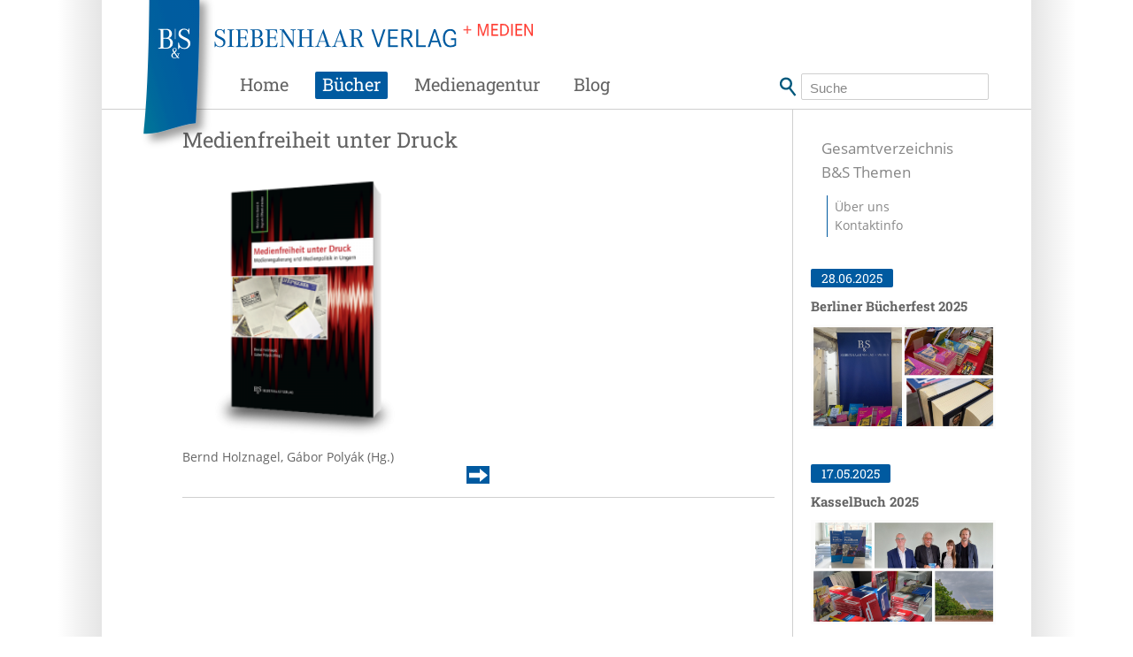

--- FILE ---
content_type: text/html; charset=UTF-8
request_url: https://www.siebenhaar-verlag.de/schlagwort/mediengesetze/
body_size: 40885
content:
<!DOCTYPE html>
<!--[if lt IE 7]>      <html class="no-js lt-ie9 lt-ie8 lt-ie7" lang="de"> <![endif]-->
<!--[if IE 7]>         <html class="no-js lt-ie9 lt-ie8" lang="de"> <![endif]-->
<!--[if IE 8]>         <html class="no-js lt-ie9" lang="de"> <![endif]-->
<!--[if gt IE 8]><!-->
<html class="no-js" lang="de"> <!--<![endif]-->
<head>
    <meta charset="utf-8">
    <title>Mediengesetze Archive - B&amp;S SIEBENHAAR VERLAGB&amp;S SIEBENHAAR VERLAG</title>
	<meta name='robots' content='index, follow, max-image-preview:large, max-snippet:-1, max-video-preview:-1' />
	<style>img:is([sizes="auto" i], [sizes^="auto," i]) { contain-intrinsic-size: 3000px 1500px }</style>
	
	<!-- This site is optimized with the Yoast SEO plugin v26.4 - https://yoast.com/wordpress/plugins/seo/ -->
	<link rel="canonical" href="https://www.siebenhaar-verlag.de/schlagwort/mediengesetze/" />
	<meta property="og:locale" content="de_DE" />
	<meta property="og:type" content="article" />
	<meta property="og:title" content="Mediengesetze Archive - B&amp;S SIEBENHAAR VERLAG" />
	<meta property="og:url" content="https://www.siebenhaar-verlag.de/schlagwort/mediengesetze/" />
	<meta property="og:site_name" content="B&amp;S SIEBENHAAR VERLAG" />
	<meta name="twitter:card" content="summary_large_image" />
	<script type="application/ld+json" class="yoast-schema-graph">{"@context":"https://schema.org","@graph":[{"@type":"CollectionPage","@id":"https://www.siebenhaar-verlag.de/schlagwort/mediengesetze/","url":"https://www.siebenhaar-verlag.de/schlagwort/mediengesetze/","name":"Mediengesetze Archive - B&amp;S SIEBENHAAR VERLAG","isPartOf":{"@id":"https://www.siebenhaar-verlag.de/#website"},"primaryImageOfPage":{"@id":"https://www.siebenhaar-verlag.de/schlagwort/mediengesetze/#primaryimage"},"image":{"@id":"https://www.siebenhaar-verlag.de/schlagwort/mediengesetze/#primaryimage"},"thumbnailUrl":"https://www.siebenhaar-verlag.de/wp-content/uploads/2016/07/07_19-medienfreiheit-01.png","breadcrumb":{"@id":"https://www.siebenhaar-verlag.de/schlagwort/mediengesetze/#breadcrumb"},"inLanguage":"de"},{"@type":"ImageObject","inLanguage":"de","@id":"https://www.siebenhaar-verlag.de/schlagwort/mediengesetze/#primaryimage","url":"https://www.siebenhaar-verlag.de/wp-content/uploads/2016/07/07_19-medienfreiheit-01.png","contentUrl":"https://www.siebenhaar-verlag.de/wp-content/uploads/2016/07/07_19-medienfreiheit-01.png","width":400,"height":500},{"@type":"BreadcrumbList","@id":"https://www.siebenhaar-verlag.de/schlagwort/mediengesetze/#breadcrumb","itemListElement":[{"@type":"ListItem","position":1,"name":"Startseite","item":"https://www.siebenhaar-verlag.de/"},{"@type":"ListItem","position":2,"name":"Mediengesetze"}]},{"@type":"WebSite","@id":"https://www.siebenhaar-verlag.de/#website","url":"https://www.siebenhaar-verlag.de/","name":"B&amp;S SIEBENHAAR VERLAG","description":"","potentialAction":[{"@type":"SearchAction","target":{"@type":"EntryPoint","urlTemplate":"https://www.siebenhaar-verlag.de/?s={search_term_string}"},"query-input":{"@type":"PropertyValueSpecification","valueRequired":true,"valueName":"search_term_string"}}],"inLanguage":"de"}]}</script>
	<!-- / Yoast SEO plugin. -->


<link rel="alternate" type="application/rss+xml" title="B&amp;S SIEBENHAAR VERLAG &raquo; Feed" href="https://www.siebenhaar-verlag.de/feed/" />
<link rel="alternate" type="application/rss+xml" title="B&amp;S SIEBENHAAR VERLAG &raquo; Kommentar-Feed" href="https://www.siebenhaar-verlag.de/comments/feed/" />
<link rel="alternate" type="application/rss+xml" title="B&amp;S SIEBENHAAR VERLAG &raquo; Mediengesetze Schlagwort Feed" href="https://www.siebenhaar-verlag.de/schlagwort/mediengesetze/feed/" />
<script type="text/javascript">
/* <![CDATA[ */
window._wpemojiSettings = {"baseUrl":"https:\/\/s.w.org\/images\/core\/emoji\/16.0.1\/72x72\/","ext":".png","svgUrl":"https:\/\/s.w.org\/images\/core\/emoji\/16.0.1\/svg\/","svgExt":".svg","source":{"concatemoji":"https:\/\/www.siebenhaar-verlag.de\/wp-includes\/js\/wp-emoji-release.min.js?ver=6.8.3"}};
/*! This file is auto-generated */
!function(s,n){var o,i,e;function c(e){try{var t={supportTests:e,timestamp:(new Date).valueOf()};sessionStorage.setItem(o,JSON.stringify(t))}catch(e){}}function p(e,t,n){e.clearRect(0,0,e.canvas.width,e.canvas.height),e.fillText(t,0,0);var t=new Uint32Array(e.getImageData(0,0,e.canvas.width,e.canvas.height).data),a=(e.clearRect(0,0,e.canvas.width,e.canvas.height),e.fillText(n,0,0),new Uint32Array(e.getImageData(0,0,e.canvas.width,e.canvas.height).data));return t.every(function(e,t){return e===a[t]})}function u(e,t){e.clearRect(0,0,e.canvas.width,e.canvas.height),e.fillText(t,0,0);for(var n=e.getImageData(16,16,1,1),a=0;a<n.data.length;a++)if(0!==n.data[a])return!1;return!0}function f(e,t,n,a){switch(t){case"flag":return n(e,"\ud83c\udff3\ufe0f\u200d\u26a7\ufe0f","\ud83c\udff3\ufe0f\u200b\u26a7\ufe0f")?!1:!n(e,"\ud83c\udde8\ud83c\uddf6","\ud83c\udde8\u200b\ud83c\uddf6")&&!n(e,"\ud83c\udff4\udb40\udc67\udb40\udc62\udb40\udc65\udb40\udc6e\udb40\udc67\udb40\udc7f","\ud83c\udff4\u200b\udb40\udc67\u200b\udb40\udc62\u200b\udb40\udc65\u200b\udb40\udc6e\u200b\udb40\udc67\u200b\udb40\udc7f");case"emoji":return!a(e,"\ud83e\udedf")}return!1}function g(e,t,n,a){var r="undefined"!=typeof WorkerGlobalScope&&self instanceof WorkerGlobalScope?new OffscreenCanvas(300,150):s.createElement("canvas"),o=r.getContext("2d",{willReadFrequently:!0}),i=(o.textBaseline="top",o.font="600 32px Arial",{});return e.forEach(function(e){i[e]=t(o,e,n,a)}),i}function t(e){var t=s.createElement("script");t.src=e,t.defer=!0,s.head.appendChild(t)}"undefined"!=typeof Promise&&(o="wpEmojiSettingsSupports",i=["flag","emoji"],n.supports={everything:!0,everythingExceptFlag:!0},e=new Promise(function(e){s.addEventListener("DOMContentLoaded",e,{once:!0})}),new Promise(function(t){var n=function(){try{var e=JSON.parse(sessionStorage.getItem(o));if("object"==typeof e&&"number"==typeof e.timestamp&&(new Date).valueOf()<e.timestamp+604800&&"object"==typeof e.supportTests)return e.supportTests}catch(e){}return null}();if(!n){if("undefined"!=typeof Worker&&"undefined"!=typeof OffscreenCanvas&&"undefined"!=typeof URL&&URL.createObjectURL&&"undefined"!=typeof Blob)try{var e="postMessage("+g.toString()+"("+[JSON.stringify(i),f.toString(),p.toString(),u.toString()].join(",")+"));",a=new Blob([e],{type:"text/javascript"}),r=new Worker(URL.createObjectURL(a),{name:"wpTestEmojiSupports"});return void(r.onmessage=function(e){c(n=e.data),r.terminate(),t(n)})}catch(e){}c(n=g(i,f,p,u))}t(n)}).then(function(e){for(var t in e)n.supports[t]=e[t],n.supports.everything=n.supports.everything&&n.supports[t],"flag"!==t&&(n.supports.everythingExceptFlag=n.supports.everythingExceptFlag&&n.supports[t]);n.supports.everythingExceptFlag=n.supports.everythingExceptFlag&&!n.supports.flag,n.DOMReady=!1,n.readyCallback=function(){n.DOMReady=!0}}).then(function(){return e}).then(function(){var e;n.supports.everything||(n.readyCallback(),(e=n.source||{}).concatemoji?t(e.concatemoji):e.wpemoji&&e.twemoji&&(t(e.twemoji),t(e.wpemoji)))}))}((window,document),window._wpemojiSettings);
/* ]]> */
</script>
<style id='wp-emoji-styles-inline-css' type='text/css'>

	img.wp-smiley, img.emoji {
		display: inline !important;
		border: none !important;
		box-shadow: none !important;
		height: 1em !important;
		width: 1em !important;
		margin: 0 0.07em !important;
		vertical-align: -0.1em !important;
		background: none !important;
		padding: 0 !important;
	}
</style>
<style id='global-styles-inline-css' type='text/css'>
:root{--wp--preset--aspect-ratio--square: 1;--wp--preset--aspect-ratio--4-3: 4/3;--wp--preset--aspect-ratio--3-4: 3/4;--wp--preset--aspect-ratio--3-2: 3/2;--wp--preset--aspect-ratio--2-3: 2/3;--wp--preset--aspect-ratio--16-9: 16/9;--wp--preset--aspect-ratio--9-16: 9/16;--wp--preset--color--black: #000000;--wp--preset--color--cyan-bluish-gray: #abb8c3;--wp--preset--color--white: #ffffff;--wp--preset--color--pale-pink: #f78da7;--wp--preset--color--vivid-red: #cf2e2e;--wp--preset--color--luminous-vivid-orange: #ff6900;--wp--preset--color--luminous-vivid-amber: #fcb900;--wp--preset--color--light-green-cyan: #7bdcb5;--wp--preset--color--vivid-green-cyan: #00d084;--wp--preset--color--pale-cyan-blue: #8ed1fc;--wp--preset--color--vivid-cyan-blue: #0693e3;--wp--preset--color--vivid-purple: #9b51e0;--wp--preset--gradient--vivid-cyan-blue-to-vivid-purple: linear-gradient(135deg,rgba(6,147,227,1) 0%,rgb(155,81,224) 100%);--wp--preset--gradient--light-green-cyan-to-vivid-green-cyan: linear-gradient(135deg,rgb(122,220,180) 0%,rgb(0,208,130) 100%);--wp--preset--gradient--luminous-vivid-amber-to-luminous-vivid-orange: linear-gradient(135deg,rgba(252,185,0,1) 0%,rgba(255,105,0,1) 100%);--wp--preset--gradient--luminous-vivid-orange-to-vivid-red: linear-gradient(135deg,rgba(255,105,0,1) 0%,rgb(207,46,46) 100%);--wp--preset--gradient--very-light-gray-to-cyan-bluish-gray: linear-gradient(135deg,rgb(238,238,238) 0%,rgb(169,184,195) 100%);--wp--preset--gradient--cool-to-warm-spectrum: linear-gradient(135deg,rgb(74,234,220) 0%,rgb(151,120,209) 20%,rgb(207,42,186) 40%,rgb(238,44,130) 60%,rgb(251,105,98) 80%,rgb(254,248,76) 100%);--wp--preset--gradient--blush-light-purple: linear-gradient(135deg,rgb(255,206,236) 0%,rgb(152,150,240) 100%);--wp--preset--gradient--blush-bordeaux: linear-gradient(135deg,rgb(254,205,165) 0%,rgb(254,45,45) 50%,rgb(107,0,62) 100%);--wp--preset--gradient--luminous-dusk: linear-gradient(135deg,rgb(255,203,112) 0%,rgb(199,81,192) 50%,rgb(65,88,208) 100%);--wp--preset--gradient--pale-ocean: linear-gradient(135deg,rgb(255,245,203) 0%,rgb(182,227,212) 50%,rgb(51,167,181) 100%);--wp--preset--gradient--electric-grass: linear-gradient(135deg,rgb(202,248,128) 0%,rgb(113,206,126) 100%);--wp--preset--gradient--midnight: linear-gradient(135deg,rgb(2,3,129) 0%,rgb(40,116,252) 100%);--wp--preset--font-size--small: 13px;--wp--preset--font-size--medium: 20px;--wp--preset--font-size--large: 36px;--wp--preset--font-size--x-large: 42px;--wp--preset--spacing--20: 0.44rem;--wp--preset--spacing--30: 0.67rem;--wp--preset--spacing--40: 1rem;--wp--preset--spacing--50: 1.5rem;--wp--preset--spacing--60: 2.25rem;--wp--preset--spacing--70: 3.38rem;--wp--preset--spacing--80: 5.06rem;--wp--preset--shadow--natural: 6px 6px 9px rgba(0, 0, 0, 0.2);--wp--preset--shadow--deep: 12px 12px 50px rgba(0, 0, 0, 0.4);--wp--preset--shadow--sharp: 6px 6px 0px rgba(0, 0, 0, 0.2);--wp--preset--shadow--outlined: 6px 6px 0px -3px rgba(255, 255, 255, 1), 6px 6px rgba(0, 0, 0, 1);--wp--preset--shadow--crisp: 6px 6px 0px rgba(0, 0, 0, 1);}:where(body) { margin: 0; }.wp-site-blocks > .alignleft { float: left; margin-right: 2em; }.wp-site-blocks > .alignright { float: right; margin-left: 2em; }.wp-site-blocks > .aligncenter { justify-content: center; margin-left: auto; margin-right: auto; }:where(.is-layout-flex){gap: 0.5em;}:where(.is-layout-grid){gap: 0.5em;}.is-layout-flow > .alignleft{float: left;margin-inline-start: 0;margin-inline-end: 2em;}.is-layout-flow > .alignright{float: right;margin-inline-start: 2em;margin-inline-end: 0;}.is-layout-flow > .aligncenter{margin-left: auto !important;margin-right: auto !important;}.is-layout-constrained > .alignleft{float: left;margin-inline-start: 0;margin-inline-end: 2em;}.is-layout-constrained > .alignright{float: right;margin-inline-start: 2em;margin-inline-end: 0;}.is-layout-constrained > .aligncenter{margin-left: auto !important;margin-right: auto !important;}.is-layout-constrained > :where(:not(.alignleft):not(.alignright):not(.alignfull)){margin-left: auto !important;margin-right: auto !important;}body .is-layout-flex{display: flex;}.is-layout-flex{flex-wrap: wrap;align-items: center;}.is-layout-flex > :is(*, div){margin: 0;}body .is-layout-grid{display: grid;}.is-layout-grid > :is(*, div){margin: 0;}body{padding-top: 0px;padding-right: 0px;padding-bottom: 0px;padding-left: 0px;}a:where(:not(.wp-element-button)){text-decoration: underline;}:root :where(.wp-element-button, .wp-block-button__link){background-color: #32373c;border-width: 0;color: #fff;font-family: inherit;font-size: inherit;line-height: inherit;padding: calc(0.667em + 2px) calc(1.333em + 2px);text-decoration: none;}.has-black-color{color: var(--wp--preset--color--black) !important;}.has-cyan-bluish-gray-color{color: var(--wp--preset--color--cyan-bluish-gray) !important;}.has-white-color{color: var(--wp--preset--color--white) !important;}.has-pale-pink-color{color: var(--wp--preset--color--pale-pink) !important;}.has-vivid-red-color{color: var(--wp--preset--color--vivid-red) !important;}.has-luminous-vivid-orange-color{color: var(--wp--preset--color--luminous-vivid-orange) !important;}.has-luminous-vivid-amber-color{color: var(--wp--preset--color--luminous-vivid-amber) !important;}.has-light-green-cyan-color{color: var(--wp--preset--color--light-green-cyan) !important;}.has-vivid-green-cyan-color{color: var(--wp--preset--color--vivid-green-cyan) !important;}.has-pale-cyan-blue-color{color: var(--wp--preset--color--pale-cyan-blue) !important;}.has-vivid-cyan-blue-color{color: var(--wp--preset--color--vivid-cyan-blue) !important;}.has-vivid-purple-color{color: var(--wp--preset--color--vivid-purple) !important;}.has-black-background-color{background-color: var(--wp--preset--color--black) !important;}.has-cyan-bluish-gray-background-color{background-color: var(--wp--preset--color--cyan-bluish-gray) !important;}.has-white-background-color{background-color: var(--wp--preset--color--white) !important;}.has-pale-pink-background-color{background-color: var(--wp--preset--color--pale-pink) !important;}.has-vivid-red-background-color{background-color: var(--wp--preset--color--vivid-red) !important;}.has-luminous-vivid-orange-background-color{background-color: var(--wp--preset--color--luminous-vivid-orange) !important;}.has-luminous-vivid-amber-background-color{background-color: var(--wp--preset--color--luminous-vivid-amber) !important;}.has-light-green-cyan-background-color{background-color: var(--wp--preset--color--light-green-cyan) !important;}.has-vivid-green-cyan-background-color{background-color: var(--wp--preset--color--vivid-green-cyan) !important;}.has-pale-cyan-blue-background-color{background-color: var(--wp--preset--color--pale-cyan-blue) !important;}.has-vivid-cyan-blue-background-color{background-color: var(--wp--preset--color--vivid-cyan-blue) !important;}.has-vivid-purple-background-color{background-color: var(--wp--preset--color--vivid-purple) !important;}.has-black-border-color{border-color: var(--wp--preset--color--black) !important;}.has-cyan-bluish-gray-border-color{border-color: var(--wp--preset--color--cyan-bluish-gray) !important;}.has-white-border-color{border-color: var(--wp--preset--color--white) !important;}.has-pale-pink-border-color{border-color: var(--wp--preset--color--pale-pink) !important;}.has-vivid-red-border-color{border-color: var(--wp--preset--color--vivid-red) !important;}.has-luminous-vivid-orange-border-color{border-color: var(--wp--preset--color--luminous-vivid-orange) !important;}.has-luminous-vivid-amber-border-color{border-color: var(--wp--preset--color--luminous-vivid-amber) !important;}.has-light-green-cyan-border-color{border-color: var(--wp--preset--color--light-green-cyan) !important;}.has-vivid-green-cyan-border-color{border-color: var(--wp--preset--color--vivid-green-cyan) !important;}.has-pale-cyan-blue-border-color{border-color: var(--wp--preset--color--pale-cyan-blue) !important;}.has-vivid-cyan-blue-border-color{border-color: var(--wp--preset--color--vivid-cyan-blue) !important;}.has-vivid-purple-border-color{border-color: var(--wp--preset--color--vivid-purple) !important;}.has-vivid-cyan-blue-to-vivid-purple-gradient-background{background: var(--wp--preset--gradient--vivid-cyan-blue-to-vivid-purple) !important;}.has-light-green-cyan-to-vivid-green-cyan-gradient-background{background: var(--wp--preset--gradient--light-green-cyan-to-vivid-green-cyan) !important;}.has-luminous-vivid-amber-to-luminous-vivid-orange-gradient-background{background: var(--wp--preset--gradient--luminous-vivid-amber-to-luminous-vivid-orange) !important;}.has-luminous-vivid-orange-to-vivid-red-gradient-background{background: var(--wp--preset--gradient--luminous-vivid-orange-to-vivid-red) !important;}.has-very-light-gray-to-cyan-bluish-gray-gradient-background{background: var(--wp--preset--gradient--very-light-gray-to-cyan-bluish-gray) !important;}.has-cool-to-warm-spectrum-gradient-background{background: var(--wp--preset--gradient--cool-to-warm-spectrum) !important;}.has-blush-light-purple-gradient-background{background: var(--wp--preset--gradient--blush-light-purple) !important;}.has-blush-bordeaux-gradient-background{background: var(--wp--preset--gradient--blush-bordeaux) !important;}.has-luminous-dusk-gradient-background{background: var(--wp--preset--gradient--luminous-dusk) !important;}.has-pale-ocean-gradient-background{background: var(--wp--preset--gradient--pale-ocean) !important;}.has-electric-grass-gradient-background{background: var(--wp--preset--gradient--electric-grass) !important;}.has-midnight-gradient-background{background: var(--wp--preset--gradient--midnight) !important;}.has-small-font-size{font-size: var(--wp--preset--font-size--small) !important;}.has-medium-font-size{font-size: var(--wp--preset--font-size--medium) !important;}.has-large-font-size{font-size: var(--wp--preset--font-size--large) !important;}.has-x-large-font-size{font-size: var(--wp--preset--font-size--x-large) !important;}
:where(.wp-block-post-template.is-layout-flex){gap: 1.25em;}:where(.wp-block-post-template.is-layout-grid){gap: 1.25em;}
:where(.wp-block-columns.is-layout-flex){gap: 2em;}:where(.wp-block-columns.is-layout-grid){gap: 2em;}
:root :where(.wp-block-pullquote){font-size: 1.5em;line-height: 1.6;}
</style>
<link rel='stylesheet' id='contact-form-7-css' href='https://www.siebenhaar-verlag.de/wp-content/plugins/contact-form-7/includes/css/styles.css?ver=6.1.3' type='text/css' media='all' />
<link rel='stylesheet' id='julia-wp-block-library-css' href='https://www.siebenhaar-verlag.de/wp-content/themes/siebenhaar/assets/css/julia-wp-block-library.6.8.3.css?ver=6.8.3' type='text/css' media='all' />
<link rel='stylesheet' id='jb_julia_blocks-style-css' href='https://www.siebenhaar-verlag.de/wp-content/plugins/jb-julia-blocks/assets/css/style.min.css?ver=20251118.133721' type='text/css' media='all' />
<link rel='stylesheet' id='fontawesome-css' href='https://www.siebenhaar-verlag.de/wp-content/plugins/jb-julia-blocks/assets/fonts/fontawesome/css/all.min.css?ver=20240210.090642' type='text/css' media='all' />
<link rel='stylesheet' id='-style-css' href='https://www.siebenhaar-verlag.de/wp-content/themes/siebenhaar/assets/css/style.min.css?ver=20251118.143111' type='text/css' media='all' />
<link rel='stylesheet' id='fancybox-css' href='https://www.siebenhaar-verlag.de/wp-content/themes/siebenhaar/assets/vendor/fancybox/jquery.fancybox.css?ver=20240222.235148' type='text/css' media='all' />
<script type="text/javascript" src="https://www.siebenhaar-verlag.de/wp-content/plugins/jb-julia-blocks/assets/js/frontend.min.js?ver=20251118.133721" id="jb_julia_blocks-frontend-js" defer="defer" data-wp-strategy="defer"></script>
<script type="text/javascript" defer="defer" src="https://www.siebenhaar-verlag.de/wp-content/themes/siebenhaar/assets/js/frontend.min.js?ver=20240223.000100" id="-frontend--defer-js"></script>
<script type="text/javascript" src="https://www.siebenhaar-verlag.de/wp-includes/js/jquery/jquery.min.js?ver=3.7.1" id="jquery-core-js"></script>
<script type="text/javascript" src="https://www.siebenhaar-verlag.de/wp-includes/js/jquery/jquery-migrate.min.js?ver=3.4.1" id="jquery-migrate-js"></script>
<link rel="https://api.w.org/" href="https://www.siebenhaar-verlag.de/wp-json/" /><link rel="alternate" title="JSON" type="application/json" href="https://www.siebenhaar-verlag.de/wp-json/wp/v2/schlagwort/1938" /><link rel="EditURI" type="application/rsd+xml" title="RSD" href="https://www.siebenhaar-verlag.de/xmlrpc.php?rsd" />
<meta name="generator" content="WordPress 6.8.3" />
<meta name = "viewport" content = "user-scalable=yes, width=device-width, initial-scale = 1.0">
	<meta name="apple-mobile-web-app-capable" content="yes" />
	<meta name="apple-mobile-web-app-status-bar-style" content="black" /><script>var jbBlockFeaturePostsIncludes="https://www.siebenhaar-verlag.de/wp-content/plugins/jb-julia-blocks//blocks/featured-posts/includes/";</script>		<style type="text/css" id="wp-custom-css">
			#topbar .facebook { display: none;}		</style>
		</head>
<!-- header.php START-->

<body class="archive tax-schlagwort term-mediengesetze term-1938 wp-theme-siebenhaar buch page-">
<!--[if lt IE 9]><script src="https://www.siebenhaar-verlag.de/wp-content/themes/siebenhaar/js/vendor/respond.min.js"></script><![endif]-->
<header id="header" class="site-header">

    <section id='search_mobil' class="mobil">
		<form action="https://www.siebenhaar-verlag.de" id="searchform" class="searchform" method="get">
    <fieldset>
        <input type="submit" value=" ">
        <input type="text" id="s" name="s" placeholder="Suche" required/>
    </fieldset>
</form>    </section>

    <section id='navigation_mobil' class="mobil">
		<nav class="menu-hauptmenue-mobil-container"><ul id="menu-hauptmenue-mobil" class=""><li id="menu-item-1002838" class="menu-item menu-item-type-post_type menu-item-object-page menu-item-home menu-item-1002838"><a href="https://www.siebenhaar-verlag.de/">Home</a></li>
<li id="menu-item-1002841" class="menu-item menu-item-type-post_type_archive menu-item-object-buch menu-item-has-children menu-item-1002841"><a href="https://www.siebenhaar-verlag.de/buch/">Bücher</a>
<ul class="sub-menu">
	<li id="menu-item-1004375" class="menu-item menu-item-type-taxonomy menu-item-object-lieferbarkeit menu-item-1004375"><a href="https://www.siebenhaar-verlag.de/lieferbarkeit/neuerscheinungen/">Neuerscheinungen</a></li>
	<li id="menu-item-1004376" class="menu-item menu-item-type-custom menu-item-object-custom menu-item-1004376"><a href="https://www.siebenhaar-verlag.de/wp-content/uploads/2024/02/bs-siebenhaar-verlagsprogramm-2024-web.pdf">Vorschau</a></li>
	<li id="menu-item-1002842" class="menu-item menu-item-type-post_type menu-item-object-page menu-item-1002842"><a href="https://www.siebenhaar-verlag.de/reihen-themen/">B&#038;S Themen</a></li>
</ul>
</li>
<li id="menu-item-1004379" class="menu-medienagentur menu-item menu-item-type-post_type_archive menu-item-object-medienagentur menu-item-1004379"><a href="https://www.siebenhaar-verlag.de/medienagentur/">Medienagentur</a></li>
<li id="menu-item-1004381" class="menu-item menu-item-type-post_type menu-item-object-page current_page_parent menu-item-1004381"><a href="https://www.siebenhaar-verlag.de/blog/">Blog</a></li>
<li id="menu-item-1002839" class="menu-item menu-item-type-post_type menu-item-object-page menu-item-1002839"><a href="https://www.siebenhaar-verlag.de/kontaktinfo/">Kontaktinfo</a></li>
<li id="menu-item-1002840" class="menu-item menu-item-type-post_type menu-item-object-page menu-item-1002840"><a href="https://www.siebenhaar-verlag.de/impressum/">Impressum</a></li>
</ul></nav>
    </section>

    <section id='topbar' class=''>
        <h1 class="site-title"><a class="site-title-link" href="https://www.siebenhaar-verlag.de">Siebenhaar Verlag + Medien</a></h1>
        <aside>
            <a class='menu open mobil' href='#navigation_mobil'></a>
            <a class='menu close mobil' href='#'></a>
            <a class='search open mobil' href='#search_mobil'></a>
            <a class='search close mobil' href='#'></a>
			        </aside>
    </section>
	<section id='slider_top' class='slider_top'></section>    <section id='navigation' class='main-navigation '>
		<nav class="menu-hauptmenue-container"><ul id="menu-hauptmenue" class=""><li id="menu-item-1001358" class="menu-home menu-item menu-item-type-post_type menu-item-object-page menu-item-home menu-item-1001358"><a href="https://www.siebenhaar-verlag.de/">Home</a></li>
<li id="menu-item-1001699" class="menu-buch menu-item menu-item-type-post_type_archive menu-item-object-buch menu-item-1001699"><a href="https://www.siebenhaar-verlag.de/buch/">Bücher</a></li>
<li id="menu-item-1004378" class="menu-medienagentur menu-item menu-item-type-post_type_archive menu-item-object-medienagentur menu-item-1004378"><a href="https://www.siebenhaar-verlag.de/medienagentur/">Medienagentur</a></li>
<li id="menu-item-1002995" class="menu-item menu-item-type-post_type menu-item-object-page current_page_parent menu-item-1002995"><a href="https://www.siebenhaar-verlag.de/blog/">Blog</a></li>
</ul></nav><form action="https://www.siebenhaar-verlag.de" id="searchform" class="searchform" method="get">
    <fieldset>
        <input type="submit" value=" ">
        <input type="text" id="s" name="s" placeholder="Suche" required/>
    </fieldset>
</form>    </section>
   
</header>
<main id='main' class='main'>
    <!-- header.php ENDE-->
    <section id="primary" class="primary">
		
		    <article class="post-1002249 buch type-buch status-publish has-post-thumbnail lieferbarkeit-lieferbar herausgeber-holznagel-bernd herausgeber-polyak-gabor einbandart-paperback schlagwort-europaeische-union schlagwort-europarecht schlagwort-fidesz schlagwort-journalismus schlagwort-medienfreiheit schlagwort-mediengesetze schlagwort-medieninvestitionen schlagwort-oeffentlich-rechtlicher-rundfunk schlagwort-pressefreiheit schlagwort-ungarn schlagwort-verfassungsrecht schlagwort-verstaatlichung kategorie-bs-wissenschaft entry">
		<h2 class="entry-title">Medienfreiheit unter Druck</h2>
        <figure class="entry-image">
			            <a class="fancybox" rel="group_1002249" title=""
               href="https://www.siebenhaar-verlag.de/wp-content/uploads/2016/07/07_19-medienfreiheit-01.png">
				<img width="240" height="300" src="https://www.siebenhaar-verlag.de/wp-content/uploads/2016/07/07_19-medienfreiheit-01-240x300.png" class="attachment-medium size-medium wp-post-image" alt="" decoding="async" fetchpriority="high" srcset="https://www.siebenhaar-verlag.de/wp-content/uploads/2016/07/07_19-medienfreiheit-01-240x300.png 240w, https://www.siebenhaar-verlag.de/wp-content/uploads/2016/07/07_19-medienfreiheit-01-60x75.png 60w, https://www.siebenhaar-verlag.de/wp-content/uploads/2016/07/07_19-medienfreiheit-01.png 400w" sizes="(max-width: 240px) 100vw, 240px" />            </a>
		            <a aria-hidden="true" href="https://www.siebenhaar-verlag.de/buch/medienfreiheit-unter-druck/"></a>
        </figure>

        <div class="entry-content" role="presentation">Bernd Holznagel, Gábor Polyák (Hg.)</div>

        <p class="read-more-wrapper" role="presentation">
            <a class="read-more" href="https://www.siebenhaar-verlag.de/buch/medienfreiheit-unter-druck/">
                <span class="read-more-text">zum Beitrag</span>
				<span class="read-more-title">Medienfreiheit unter Druck</span>            </a>
        </p>

    </article>


    </section>

<aside id="secondary" class="secondary buch"><nav class="sidebar-mainmenu"><ul id="menu-seitenleiste-hauptmenue-buecher" class=""><li id="menu-item-1002998" class="menu-item menu-item-type-post_type_archive menu-item-object-buch menu-item-1002998"><a href="https://www.siebenhaar-verlag.de/buch/">Gesamtverzeichnis</a></li>
<li id="menu-item-1002999" class="menu-item menu-item-type-post_type menu-item-object-page menu-item-1002999"><a href="https://www.siebenhaar-verlag.de/reihen-themen/">B&#038;S Themen</a></li>
</ul></nav><nav class="sidebar-submenu"><ul id="menu-seitenleiste-untermenue" class=""><li id="menu-item-1001705" class="menu-item menu-item-type-post_type menu-item-object-page menu-item-1001705"><a href="https://www.siebenhaar-verlag.de/ueber-uns/">Über uns</a></li>
<li id="menu-item-1001707" class="menu-item menu-item-type-post_type menu-item-object-page menu-item-1001707"><a href="https://www.siebenhaar-verlag.de/kontaktinfo/">Kontaktinfo</a></li>
</ul></nav><ul class="wrapper-entries">
    <li class="sidebar-entry post-1004588 post type-post status-publish format-standard has-post-thumbnail category-veranstaltung tag-bebelplatz tag-buecherfest featured-seitenleiste featured-front-page">
		<div class="read-more-hidden" aria-hidden="true"><a class="read-more" href="https://www.siebenhaar-verlag.de/berliner-buecherfest-2025/"></a></div>
        <time class="time">28.06.2025</time>

        <div class="wrapper-title">
			<h2 class="entry-title">Berliner Bücherfest 2025</h2>			        </div>

        <figure class="entry-image"><img width="1536" height="864" src="https://www.siebenhaar-verlag.de/wp-content/uploads/2025/06/20250610_001811.jpg" class="attachment-post-thumbnail size-post-thumbnail wp-post-image" alt="" decoding="async" loading="lazy" srcset="https://www.siebenhaar-verlag.de/wp-content/uploads/2025/06/20250610_001811.jpg 1536w, https://www.siebenhaar-verlag.de/wp-content/uploads/2025/06/20250610_001811-300x169.jpg 300w, https://www.siebenhaar-verlag.de/wp-content/uploads/2025/06/20250610_001811-1024x576.jpg 1024w, https://www.siebenhaar-verlag.de/wp-content/uploads/2025/06/20250610_001811-768x432.jpg 768w" sizes="auto, (max-width: 1536px) 100vw, 1536px" /></figure>
    </li>


    <li class="sidebar-entry post-1004578 post type-post status-publish format-standard has-post-thumbnail category-allgemein category-veranstaltung tag-buchmesse tag-kassel tag-kasselbuch tag-palais-bellevue featured-seitenleiste">
		<div class="read-more-hidden" aria-hidden="true"><a class="read-more" href="https://www.siebenhaar-verlag.de/kasselbuch-2025/"></a></div>
        <time class="time">17.05.2025</time>

        <div class="wrapper-title">
			<h2 class="entry-title">KasselBuch 2025</h2>			        </div>

        <figure class="entry-image"><img width="1536" height="864" src="https://www.siebenhaar-verlag.de/wp-content/uploads/2025/06/20250610_000731.jpg" class="attachment-post-thumbnail size-post-thumbnail wp-post-image" alt="" decoding="async" loading="lazy" srcset="https://www.siebenhaar-verlag.de/wp-content/uploads/2025/06/20250610_000731.jpg 1536w, https://www.siebenhaar-verlag.de/wp-content/uploads/2025/06/20250610_000731-300x169.jpg 300w, https://www.siebenhaar-verlag.de/wp-content/uploads/2025/06/20250610_000731-1024x576.jpg 1024w, https://www.siebenhaar-verlag.de/wp-content/uploads/2025/06/20250610_000731-768x432.jpg 768w" sizes="auto, (max-width: 1536px) 100vw, 1536px" /></figure>
    </li>

</ul></aside><!-- footer.php START-->
<div class="clear"></div>
</main>
<footer id="colophon" class="site-footer">
	<nav class="menu-fuss-container"><ul id="menu-fuss" class=""><li id="menu-item-1004377" class="menu-item menu-item-type-post_type_archive menu-item-object-medienagentur menu-item-has-children menu-item-1004377"><a href="https://www.siebenhaar-verlag.de/medienagentur/">Medienagentur</a>
<ul class="sub-menu">
	<li id="menu-item-1004358" class="is-style-bold menu-item menu-item-type-post_type_archive menu-item-object-buch menu-item-has-children menu-item-1004358"><a href="https://www.siebenhaar-verlag.de/buch/">Bücher</a>
	<ul class="sub-menu">
		<li id="menu-item-1004359" class="menu-item menu-item-type-taxonomy menu-item-object-lieferbarkeit menu-item-1004359"><a href="https://www.siebenhaar-verlag.de/lieferbarkeit/neuerscheinungen/">Neuerscheinungen</a></li>
		<li id="menu-item-1004360" class="menu-item menu-item-type-custom menu-item-object-custom menu-item-1004360"><a target="_blank" href="https://www.siebenhaar-verlag.de/wp-content/uploads/2025/06/BS-Siebenhaar_Verlagsprogramm_2025_web.pdf">Vorschau</a></li>
		<li id="menu-item-1004362" class="menu-item menu-item-type-post_type menu-item-object-page menu-item-1004362"><a href="https://www.siebenhaar-verlag.de/reihen-themen/">B&#038;S Themen</a></li>
	</ul>
</li>
</ul>
</li>
<li id="menu-item-1004363" class="is-style-regular menu-item menu-item-type-post_type menu-item-object-page menu-item-has-children menu-item-1004363"><a href="https://www.siebenhaar-verlag.de/ueber-uns/">Über uns</a>
<ul class="sub-menu">
	<li id="menu-item-1004366" class="menu-item menu-item-type-post_type menu-item-object-page menu-item-1004366"><a href="https://www.siebenhaar-verlag.de/kontaktinfo/">Kontaktinfo</a></li>
	<li id="menu-item-1004364" class="menu-item menu-item-type-post_type menu-item-object-page menu-item-1004364"><a href="https://www.siebenhaar-verlag.de/datenschutzerklaerung/">Datenschutzerklärung</a></li>
	<li id="menu-item-1004365" class="menu-item menu-item-type-post_type menu-item-object-page menu-item-1004365"><a href="https://www.siebenhaar-verlag.de/impressum/">Impressum</a></li>
	<li id="menu-item-1004367" class="menu-item menu-item-type-post_type menu-item-object-page menu-item-1004367"><a href="https://www.siebenhaar-verlag.de/allgemeine-geschaeftsbedingungen/">AGB</a></li>
</ul>
</li>
</ul></nav></footer>
<script type="speculationrules">
{"prefetch":[{"source":"document","where":{"and":[{"href_matches":"\/*"},{"not":{"href_matches":["\/wp-*.php","\/wp-admin\/*","\/wp-content\/uploads\/*","\/wp-content\/*","\/wp-content\/plugins\/*","\/wp-content\/themes\/siebenhaar\/*","\/*\\?(.+)"]}},{"not":{"selector_matches":"a[rel~=\"nofollow\"]"}},{"not":{"selector_matches":".no-prefetch, .no-prefetch a"}}]},"eagerness":"conservative"}]}
</script>
<script type="text/javascript" src="https://www.siebenhaar-verlag.de/wp-includes/js/dist/hooks.min.js?ver=4d63a3d491d11ffd8ac6" id="wp-hooks-js"></script>
<script type="text/javascript" src="https://www.siebenhaar-verlag.de/wp-includes/js/dist/i18n.min.js?ver=5e580eb46a90c2b997e6" id="wp-i18n-js"></script>
<script type="text/javascript" id="wp-i18n-js-after">
/* <![CDATA[ */
wp.i18n.setLocaleData( { 'text direction\u0004ltr': [ 'ltr' ] } );
/* ]]> */
</script>
<script type="text/javascript" src="https://www.siebenhaar-verlag.de/wp-content/plugins/contact-form-7/includes/swv/js/index.js?ver=6.1.3" id="swv-js"></script>
<script type="text/javascript" id="contact-form-7-js-translations">
/* <![CDATA[ */
( function( domain, translations ) {
	var localeData = translations.locale_data[ domain ] || translations.locale_data.messages;
	localeData[""].domain = domain;
	wp.i18n.setLocaleData( localeData, domain );
} )( "contact-form-7", {"translation-revision-date":"2025-10-26 03:28:49+0000","generator":"GlotPress\/4.0.3","domain":"messages","locale_data":{"messages":{"":{"domain":"messages","plural-forms":"nplurals=2; plural=n != 1;","lang":"de"},"This contact form is placed in the wrong place.":["Dieses Kontaktformular wurde an der falschen Stelle platziert."],"Error:":["Fehler:"]}},"comment":{"reference":"includes\/js\/index.js"}} );
/* ]]> */
</script>
<script type="text/javascript" id="contact-form-7-js-before">
/* <![CDATA[ */
var wpcf7 = {
    "api": {
        "root": "https:\/\/www.siebenhaar-verlag.de\/wp-json\/",
        "namespace": "contact-form-7\/v1"
    }
};
/* ]]> */
</script>
<script type="text/javascript" src="https://www.siebenhaar-verlag.de/wp-content/plugins/contact-form-7/includes/js/index.js?ver=6.1.3" id="contact-form-7-js"></script>
<script type="text/javascript" src="https://www.siebenhaar-verlag.de/wp-content/themes/siebenhaar/assets/vendor/fancybox/jquery.fancybox.js?ver=20240222.235148" id="fancybox-js"></script>
<script type="text/javascript" src="https://www.siebenhaar-verlag.de/wp-content/themes/siebenhaar/assets/vendor/sh.fancybox.js?ver=20240222.235148" id="sh-fancybox-js"></script>
<script type="text/javascript" src="https://www.siebenhaar-verlag.de/wp-content/themes/siebenhaar/assets/vendor/jquery.flexslider.js?ver=20240222.235148" id="jquery-flexslider-js"></script>
<script type="text/javascript" src="https://www.siebenhaar-verlag.de/wp-content/themes/siebenhaar/assets/vendor/sh.flexslider.js?ver=20240222.235148" id="sh-flexslider-js"></script>
<script type="text/javascript" src="https://www.siebenhaar-verlag.de/wp-content/themes/siebenhaar/assets/vendor/sh.sticky-menu.js?ver=20240222.235148" id="sh-sticky-menu-js"></script>
<script type="text/javascript" src="https://www.siebenhaar-verlag.de/wp-content/themes/siebenhaar/assets/vendor/sh.socialnetwork.js?ver=20240222.235148" id="sh-social-network-js"></script>
<script type="text/javascript" src="https://www.siebenhaar-verlag.de/wp-content/themes/siebenhaar/assets/vendor/sh.toggler.js?ver=20240222.235148" id="sh.toggler-js"></script>
            <script type="text/javascript">
                jQuery(document).ready(function () {
                    var output = "<ul><li><img src='https://www.siebenhaar-verlag.de/wp-content/uploads/2019/02/img_0771_ret-1050x400.jpg' /></li><li><img src='https://www.siebenhaar-verlag.de/wp-content/uploads/2019/03/4-20170320_132322-1050x400.jpg' /></li><li><img src='https://www.siebenhaar-verlag.de/wp-content/uploads/2019/03/8b-1050x400.jpg' /></li><li><a href='https://www.siebenhaar-verlag.de/reihen-themen/'></a><img src='https://www.siebenhaar-verlag.de/wp-content/uploads/2017/05/img_0177-1050x400.jpg' /></li><li><img src='https://www.siebenhaar-verlag.de/wp-content/uploads/2016/11/coverfoto_auftragpublikum_bearb-e1478275634481-1050x400.jpeg' /></li><li><img src='https://www.siebenhaar-verlag.de/wp-content/uploads/2022/07/bauhaus-berlin344-e1658933710417-1050x400.jpg' /></li><li><img src='https://www.siebenhaar-verlag.de/wp-content/uploads/2022/07/bip-1050x400.jpg' /></li><li><img src='https://www.siebenhaar-verlag.de/wp-content/uploads/2022/07/bild-60-e1658933225705-1023x400.jpg' /></li></ul>";
                    var output_single = "<ul><li><img src='https://www.siebenhaar-verlag.de/wp-content/uploads/2019/02/img_0771_ret-1050x400.jpg' /></li></ul>";
                    var mql = window.matchMedia("(min-width:320px)");

                    slider_top(mql);
                    mql.addListener(slider_top);

                    function slider_top(mql) {
                        if (mql.matches) {
                            jQuery('#slider_top .wrap').remove();
                            jQuery('#slider_top').append("<div class='wrapper'>" + output + "</div>");
                            jQuery('#slider_top .wrapper').flexslider({
                                selector: "ul > li",
                                controlNav: false,
                                directionNav: false,
                                prevText: "",
                                nextText: "",
                                pauseOnAction: true,
                                pauseOnHover: true,
                                pausePlay: false,
                                pauseText: 'Pause',
                                playText: 'Play',
                                itemMargin: 0,
                                minItems: 1,
                                maxItems: 1,
                                startAt: 0,
                                slideshowSpeed: 10000,
                                animationSpeed: 600,
                                slideshow: true, // ANIMATION läuft alleine los
                                animation: 'fade',
                                useCSS: false,
                                reverse: false,
                                randomize: false,
                                easing: "swing",
                                direction: 'horizontal',
                                touch: true,
                                animationLoop: true,
                                smoothHeight: true,
                                //sync: "#sliderkontrolle"
                                start: function () {
                                    var hoehe = jQuery('#slider_top .wrapper li:first-child').css("height");
                                    jQuery('#slider_top .wrapper').css("height", hoehe);
                                },
                            });

                        } else {
                            jQuery('#slider_top .wrapper').remove();
                            jQuery('#slider_top').append("<div class='wrap'>" + output_single + "</div>");
                            //console.log ('Kleines Browserfenster min-width:740px ist false');
                        }
                    }

                });
            </script>
		

</body>
</html>
<!-- footer.php ENDE-->

--- FILE ---
content_type: text/javascript
request_url: https://www.siebenhaar-verlag.de/wp-content/themes/siebenhaar/assets/vendor/sh.toggler.js?ver=20240222.235148
body_size: 3860
content:
function toggle(id1, id2, id3) {
    var toggler;
    var content;
    var bool = true;
    var bool2 = true;
    var scrollstandard = 180;
    var scrollposition = scrollstandard;
    var animationtime = 200;

    toggler = jQuery(id1);
    content = jQuery(id2);
    content_blick = jQuery(id3);

    toggler.click(function () {
        bool2 = false;
        content_slide();
    });
    jQuery(window).load(function () {
        var hash = window.location.hash;
        if (hash == id2 && bool2) {
            bool2 = false;
            content_slide();
        }
    });

    function content_slide() {
        content.slideToggle(animationtime, function () {
            scroll();
            slider_book();

            content_blick.slideToggle(animationtime, function () {
                // Animation complete.

            });

        });
    }

    function scroll() {
        var var_scrollTop = toggler.offset().top - scrollposition;
        if (scrollposition == scrollstandard) {
            scrollposition = toggler.offset().top;
        } else {
            scrollposition = scrollstandard;
        }

        jQuery("html, body").animate({scrollTop: var_scrollTop}, animationtime);
    }

    function slider_book() {
        if (bool) {
            jQuery('#order .slider_book').flexslider({
                selector: "ul > li",
                animation: "slide",
                animationLoop: true,
                itemWidth: 72,
                itemMargin: 5,
                minItems: 2,
                maxItems: 10,
                controlNav: false,
                prevText: "",
                nextText: "",
                slideshow: false, //animation läuft alleine los
                directionNav: false,
            });
            bool = false;
        }
    }
}

toggle('#order_toggler', '#order', '#blick');

function sh_ordered() {
    location.hash = "#ordered";
    var toggler;
    var content;
    var ordered;

    toggler = jQuery('#order_toggler');
    content = jQuery('#order');
    ordered = jQuery('#ordered');

    content_slide();

    function content_slide() {
        content.slideUp("slow", function () {
            // Animation complete.
            ordered_slide();
        })
    };

    function ordered_slide() {
        slider_book();
        content.remove();
        toggler.remove();
        ordered.slideDown("slow", function () {
            // Animation complete.
            scroll();

        })
    };

    function scroll() {
        var var_scrollTop = ordered.offset().top - 180;
        jQuery("html, body").animate({scrollTop: var_scrollTop}, 'slow');
    }

    function slider_book() {
        jQuery('#ordered .slider_book').flexslider({
            selector: "ul > li",
            animation: "slide",
            animationLoop: true,
            itemWidth: 72,
            itemMargin: 5,
            minItems: 2,
            maxItems: 10,
            controlNav: false,
            prevText: "",
            nextText: "",
            slideshow: false, //animation läuft alleine los
        });
    }

}


ebook();

function l_ebook() {
    input = jQuery('label.ebook');
    output = jQuery('p.ebook');
    input2 = jQuery('label.papier');
    output2 = jQuery('p.papier');

    input.click(function () {
        output.addClass('active');
        output2.removeClass('active');
    });
    input2.click(function () {
        output2.addClass('active');
        output.removeClass('active');
    });
}

function ebook() {
    input = jQuery('label.ebook');
    output = jQuery('p.ebook');
    input2 = jQuery('label.papier');
    output2 = jQuery('p.papier');
    active = jQuery('.active');

    input.click(function () {
        active = jQuery('.active');
        active.removeClass('active');
        output.addClass('active');
        jQuery(this).addClass('active');

    });
    input2.click(function () {
        active = jQuery('.active');
        active.removeClass('active');
        output2.addClass('active');
        jQuery(this).addClass('active');
    });
}

--- FILE ---
content_type: image/svg+xml
request_url: https://www.siebenhaar-verlag.de/wp-content/themes/siebenhaar/assets/img/arrow-right.svg
body_size: 168
content:
<svg xmlns="http://www.w3.org/2000/svg" width="20.214" height="14.195" viewBox="0 0 20.214 14.195">
  <defs>
    <style>
      .cls-1 {
        fill: #fff;
      }
    </style>
  </defs>
  <path id="Pfad_28" data-name="Pfad 28" class="cls-1" d="M3769.263,766.758l-8.593,7.1v-4.426h-11.621v-5.342h11.621v-4.427Z" transform="translate(-3749.049 -759.667)"/>
</svg>
